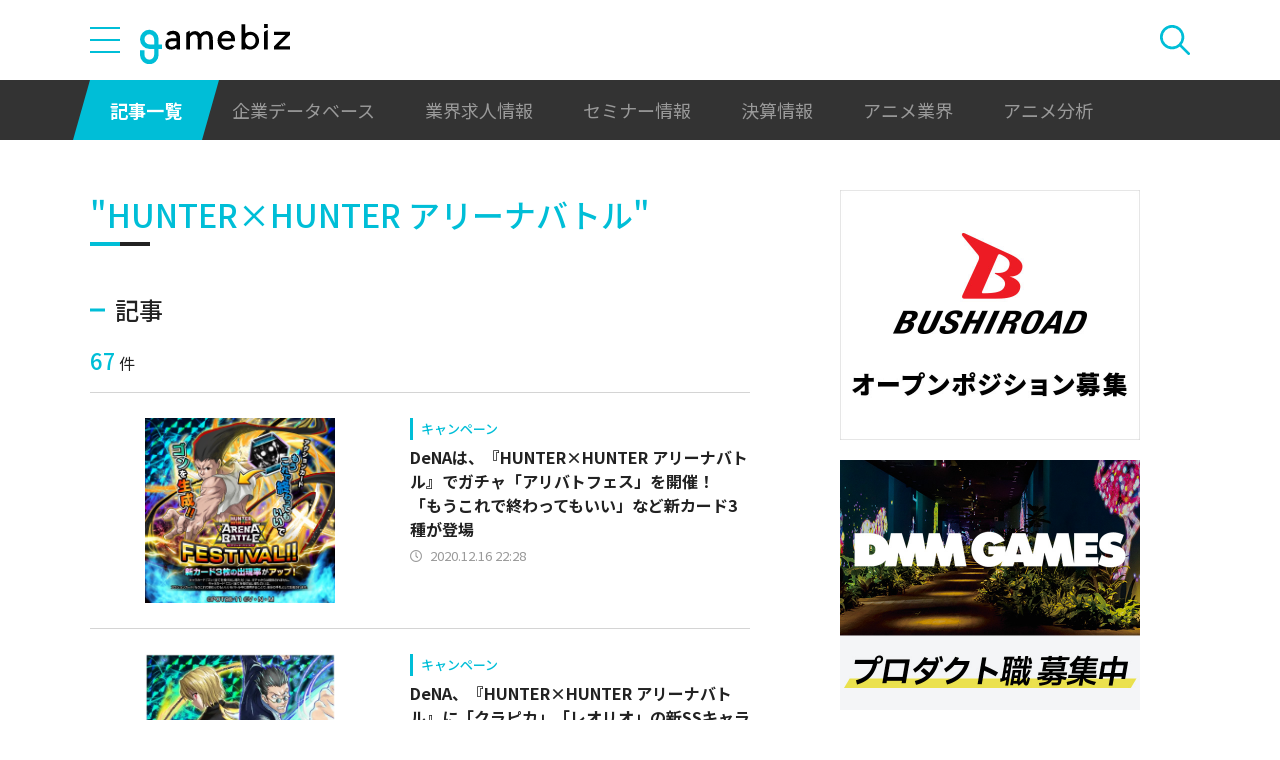

--- FILE ---
content_type: text/html; charset=utf-8
request_url: https://www.google.com/recaptcha/api2/aframe
body_size: 268
content:
<!DOCTYPE HTML><html><head><meta http-equiv="content-type" content="text/html; charset=UTF-8"></head><body><script nonce="G1JrXQ2Tv_ASEGtBjMuN1w">/** Anti-fraud and anti-abuse applications only. See google.com/recaptcha */ try{var clients={'sodar':'https://pagead2.googlesyndication.com/pagead/sodar?'};window.addEventListener("message",function(a){try{if(a.source===window.parent){var b=JSON.parse(a.data);var c=clients[b['id']];if(c){var d=document.createElement('img');d.src=c+b['params']+'&rc='+(localStorage.getItem("rc::a")?sessionStorage.getItem("rc::b"):"");window.document.body.appendChild(d);sessionStorage.setItem("rc::e",parseInt(sessionStorage.getItem("rc::e")||0)+1);localStorage.setItem("rc::h",'1768856067665');}}}catch(b){}});window.parent.postMessage("_grecaptcha_ready", "*");}catch(b){}</script></body></html>